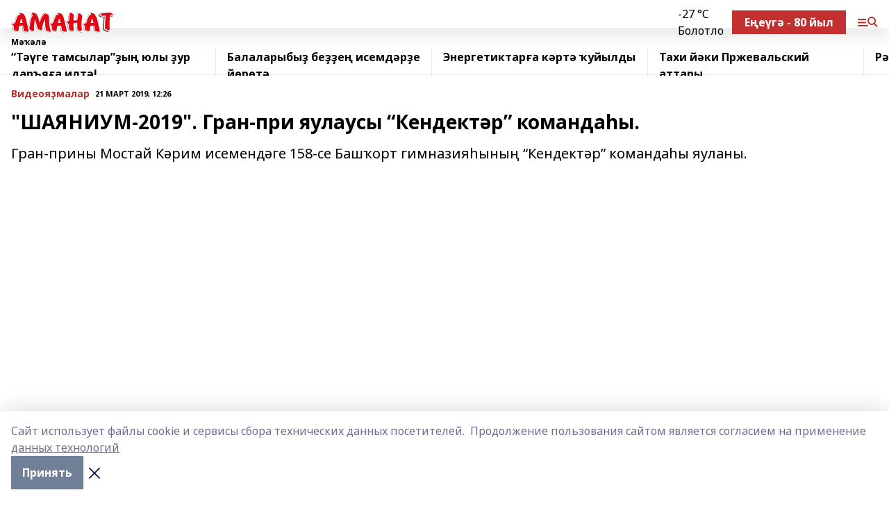

--- FILE ---
content_type: text/html; charset=utf-8
request_url: https://amanat.su/articles/bash-ortsa-videoya-malar/2019-03-21/shayanium-2019-gran-pri-yaulausy-kendekt-r-komanda-y-37602
body_size: 25717
content:
<!doctype html>
<html data-n-head-ssr lang="ru" data-n-head="%7B%22lang%22:%7B%22ssr%22:%22ru%22%7D%7D">
  <head >
    <title>&quot;ШАЯНИУМ-2019&quot;. Гран-при яулаусы “Кендектәр” командаһы.</title><meta data-n-head="ssr" data-hid="google" name="google" content="notranslate"><meta data-n-head="ssr" data-hid="charset" charset="utf-8"><meta data-n-head="ssr" data-hid="og:image" property="og:image" content="https://api.bashinform.ru/attachments/64dbf02d31abe38c47d6d9298503ade0abc6e57c/store/3d69780f32657e202f7d2a227f81ce614aa71aba45822dba83a76dc7460c/logo.svg"><meta data-n-head="ssr" name="viewport" content="width=1300"><meta data-n-head="ssr" data-hid="og:url" property="og:url" content="https://amanat.su/articles/bash-ortsa-videoya-malar/2019-03-21/shayanium-2019-gran-pri-yaulausy-kendekt-r-komanda-y-37602"><meta data-n-head="ssr" data-hid="og:type" property="og:type" content="article"><meta data-n-head="ssr" name="yandex-verification" content="339be113b8095e75"><meta data-n-head="ssr" name="zen-verification" content="QYHcO0X1uJS8QkG8vzcjd8QZCERYYw2espbIhwVd7g6UHiieLsIaHpwYiuR61drp"><meta data-n-head="ssr" name="google-site-verification" content="JauyNSayp9R15yVQ0TVSaVGcTFEAsqgbrhCajLtkWRQ"><meta data-n-head="ssr" data-hid="og:title" property="og:title" content="&quot;ШАЯНИУМ-2019&quot;. Гран-при яулаусы “Кендектәр” командаһы."><meta data-n-head="ssr" data-hid="og:description" property="og:description" content="Гран-прины Мостай Кәрим исемендәге 158-се Башҡорт гимназияһының “Кендектәр” командаһы яуланы."><meta data-n-head="ssr" data-hid="keywords" name="keywords" content="Аманат, Шаяниум-2019, Кендектәр, 158 гимназия, башкирский квн"><meta data-n-head="ssr" data-hid="description" name="description" content="Гран-прины Мостай Кәрим исемендәге 158-се Башҡорт гимназияһының “Кендектәр” командаһы яуланы."><link data-n-head="ssr" rel="icon" href="https://api.bashinform.ru/attachments/42c48db0553e586939ebf840bd3b4a622ee3db1c/store/3392dc02f49cb1d44597e5c8b8cc33987d18dd74c8146fae6b1ca8b7d1ad/Amanat-zhurnal-logotip-2021.svg"><link data-n-head="ssr" rel="canonical" href="https://amanat.su/articles/bash-ortsa-videoya-malar/2019-03-21/shayanium-2019-gran-pri-yaulausy-kendekt-r-komanda-y-37602"><link data-n-head="ssr" rel="preconnect" href="https://fonts.googleapis.com"><link data-n-head="ssr" rel="stylesheet" href="/fonts/noto-sans/index.css"><link data-n-head="ssr" rel="stylesheet" href="https://fonts.googleapis.com/css2?family=Noto+Serif:wght@400;700&amp;display=swap"><link data-n-head="ssr" rel="stylesheet" href="https://fonts.googleapis.com/css2?family=Inter:wght@400;600;700;900&amp;display=swap"><link data-n-head="ssr" rel="stylesheet" href="https://fonts.googleapis.com/css2?family=Montserrat:wght@400;700&amp;display=swap"><link data-n-head="ssr" rel="stylesheet" href="https://fonts.googleapis.com/css2?family=Pacifico&amp;display=swap"><style data-n-head="ssr">:root { --active-color: #b23030; }</style><script data-n-head="ssr" src="https://yastatic.net/pcode/adfox/loader.js" crossorigin="anonymous"></script><script data-n-head="ssr" src="https://vk.com/js/api/openapi.js" async></script><script data-n-head="ssr" src="https://widget.sparrow.ru/js/embed.js" async></script><script data-n-head="ssr" src="https://yandex.ru/ads/system/header-bidding.js" async></script><script data-n-head="ssr" src="https://ads.digitalcaramel.com/js/bashinform.ru.js" type="text/javascript"></script><script data-n-head="ssr">window.yaContextCb = window.yaContextCb || []</script><script data-n-head="ssr" src="https://yandex.ru/ads/system/context.js" async></script><script data-n-head="ssr" type="application/ld+json">{
            "@context": "https://schema.org",
            "@type": "NewsArticle",
            "mainEntityOfPage": {
              "@type": "WebPage",
              "@id": "https://amanat.su/articles/bash-ortsa-videoya-malar/2019-03-21/shayanium-2019-gran-pri-yaulausy-kendekt-r-komanda-y-37602"
            },
            "headline" : ""ШАЯНИУМ-2019". Гран-при яулаусы “Кендектәр” командаһы.",
            "image": [
              "https://api.bashinform.ru/attachments/64dbf02d31abe38c47d6d9298503ade0abc6e57c/store/3d69780f32657e202f7d2a227f81ce614aa71aba45822dba83a76dc7460c/logo.svg"
            ],
            "datePublished": "2019-03-21T12:26:28.000+05:00",
            "author": [],
            "publisher": {
              "@type": "Organization",
              "name": "Аманат",
              "logo": {
                "@type": "ImageObject",
                "url": "https://api.bashinform.ru/attachments/64dbf02d31abe38c47d6d9298503ade0abc6e57c/store/3d69780f32657e202f7d2a227f81ce614aa71aba45822dba83a76dc7460c/logo.svg"
              }
            },
            "description": "Гран-прины Мостай Кәрим исемендәге 158-се Башҡорт гимназияһының “Кендектәр” командаһы яуланы."
          }</script><link rel="preload" href="/_nuxt/2b8329c.js" as="script"><link rel="preload" href="/_nuxt/622ad3e.js" as="script"><link rel="preload" href="/_nuxt/8d87fb7.js" as="script"><link rel="preload" href="/_nuxt/26889cd.js" as="script"><link rel="preload" href="/_nuxt/11747bc.js" as="script"><link rel="preload" href="/_nuxt/f8c19a1.js" as="script"><link rel="preload" href="/_nuxt/d6d0d28.js" as="script"><link rel="preload" href="/_nuxt/d945a1d.js" as="script"><link rel="preload" href="/_nuxt/d0a6ea4.js" as="script"><link rel="preload" href="/_nuxt/778a013.js" as="script"><link rel="preload" href="/_nuxt/f8a5f10.js" as="script"><style data-vue-ssr-id="02097838:0 0211d3d2:0 7e56e4e3:0 78c231fa:0 2b202313:0 3ba5510c:0 7deb7420:0 7501b878:0 67a80222:0 01f9c408:0 f11faff8:0 01b9542b:0 74a8f3db:0 fd82e6f0:0 69552a97:0 2bc4b7f8:0 67baf181:0 09dee295:0 a473ccf0:0 36448f52:0 3eb3f9ae:0 0684d134:0 7eba589d:0 77d4baa4:0 44e53ad8:0 d15e8f64:0">.fade-enter,.fade-leave-to{opacity:0}.fade-enter-active,.fade-leave-active{transition:opacity .2s ease}.fade-up-enter-active,.fade-up-leave-active{transition:all .35s}.fade-up-enter,.fade-up-leave-to{opacity:0;transform:translateY(-20px)}.rubric-date{display:flex;align-items:flex-end;margin-bottom:1rem}.cm-rubric{font-weight:700;font-size:14px;margin-right:.5rem;color:var(--active-color)}.cm-date{font-size:11px;text-transform:uppercase;font-weight:700}.cm-story{font-weight:700;font-size:14px;margin-left:.5rem;margin-right:.5rem;color:var(--active-color)}.serif-text{font-family:Noto Serif,serif;line-height:1.65;font-size:17px}.bg-img{background-size:cover;background-position:50%;height:0;position:relative;background-color:#e2e2e2;padding-bottom:56%;>img{position:absolute;left:0;top:0;width:100%;height:100%;-o-object-fit:cover;object-fit:cover;-o-object-position:center;object-position:center}}.btn{--text-opacity:1;color:#fff;color:rgba(255,255,255,var(--text-opacity));text-align:center;padding-top:1.5rem;padding-bottom:1.5rem;font-weight:700;cursor:pointer;margin-top:2rem;border-radius:8px;font-size:20px;background:var(--active-color)}.checkbox{border-radius:.5rem;border-width:1px;margin-right:1.25rem;cursor:pointer;border-color:#e9e9eb;width:32px;height:32px}.checkbox.__active{background:var(--active-color) 50% no-repeat url([data-uri]);border-color:var(--active-color)}.h1{margin-top:1rem;margin-bottom:1.5rem;font-weight:700;line-height:1.07;font-size:32px}.all-matters{text-align:center;cursor:pointer;padding-top:1.5rem;padding-bottom:1.5rem;font-weight:700;margin-bottom:2rem;border-radius:8px;background:#f5f5f5;font-size:20px}.all-matters.__small{padding-top:.75rem;padding-bottom:.75rem;margin-top:1.5rem;font-size:14px;border-radius:4px}[data-desktop]{.rubric-date{margin-bottom:1.25rem}.h1{font-size:46px;margin-top:1.5rem;margin-bottom:1.5rem}section.cols{display:grid;margin-left:58px;grid-gap:16px;grid-template-columns:816px 42px 300px}section.list-cols{display:grid;grid-gap:40px;grid-template-columns:1fr 300px}.matter-grid{display:flex;flex-wrap:wrap;margin-right:-16px}.top-sticky{position:-webkit-sticky;position:sticky;top:48px}.top-sticky.local{top:56px}.top-sticky.ig{top:86px}.top-sticky-matter{position:-webkit-sticky;position:sticky;z-index:1;top:102px}.top-sticky-matter.local{top:110px}.top-sticky-matter.ig{top:140px}}.search-form{display:flex;border-bottom-width:1px;--border-opacity:1;border-color:#fff;border-color:rgba(255,255,255,var(--border-opacity));padding-bottom:.75rem;justify-content:space-between;align-items:center;--text-opacity:1;color:#fff;color:rgba(255,255,255,var(--text-opacity));.reset{cursor:pointer;opacity:.5;display:block}input{background-color:transparent;border-style:none;--text-opacity:1;color:#fff;color:rgba(255,255,255,var(--text-opacity));outline:2px solid transparent;outline-offset:2px;width:66.666667%;font-size:20px}input::-moz-placeholder{color:hsla(0,0%,100%,.18824)}input:-ms-input-placeholder{color:hsla(0,0%,100%,.18824)}input::placeholder{color:hsla(0,0%,100%,.18824)}}[data-desktop] .search-form{width:820px;button{border-radius:.25rem;font-weight:700;padding:.5rem 1.5rem;cursor:pointer;--text-opacity:1;color:#fff;color:rgba(255,255,255,var(--text-opacity));font-size:22px;background:var(--active-color)}input{font-size:28px}.reset{margin-right:2rem;margin-left:auto}}html.locked{overflow:hidden}html{body{letter-spacing:-.03em;font-family:Noto Sans,sans-serif;line-height:1.19;font-size:14px}ol,ul{margin-left:2rem;margin-bottom:1rem;li{margin-bottom:.5rem}}ol{list-style-type:decimal}ul{list-style-type:disc}a{cursor:pointer;color:inherit}iframe,img,object,video{max-width:100%}}.container{padding-left:16px;padding-right:16px}[data-desktop]{min-width:1250px;.container{margin-left:auto;margin-right:auto;padding-left:0;padding-right:0;width:1250px}}
/*! normalize.css v8.0.1 | MIT License | github.com/necolas/normalize.css */html{line-height:1.15;-webkit-text-size-adjust:100%}body{margin:0}main{display:block}h1{font-size:2em;margin:.67em 0}hr{box-sizing:content-box;height:0;overflow:visible}pre{font-family:monospace,monospace;font-size:1em}a{background-color:transparent}abbr[title]{border-bottom:none;text-decoration:underline;-webkit-text-decoration:underline dotted;text-decoration:underline dotted}b,strong{font-weight:bolder}code,kbd,samp{font-family:monospace,monospace;font-size:1em}small{font-size:80%}sub,sup{font-size:75%;line-height:0;position:relative;vertical-align:baseline}sub{bottom:-.25em}sup{top:-.5em}img{border-style:none}button,input,optgroup,select,textarea{font-family:inherit;font-size:100%;line-height:1.15;margin:0}button,input{overflow:visible}button,select{text-transform:none}[type=button],[type=reset],[type=submit],button{-webkit-appearance:button}[type=button]::-moz-focus-inner,[type=reset]::-moz-focus-inner,[type=submit]::-moz-focus-inner,button::-moz-focus-inner{border-style:none;padding:0}[type=button]:-moz-focusring,[type=reset]:-moz-focusring,[type=submit]:-moz-focusring,button:-moz-focusring{outline:1px dotted ButtonText}fieldset{padding:.35em .75em .625em}legend{box-sizing:border-box;color:inherit;display:table;max-width:100%;padding:0;white-space:normal}progress{vertical-align:baseline}textarea{overflow:auto}[type=checkbox],[type=radio]{box-sizing:border-box;padding:0}[type=number]::-webkit-inner-spin-button,[type=number]::-webkit-outer-spin-button{height:auto}[type=search]{-webkit-appearance:textfield;outline-offset:-2px}[type=search]::-webkit-search-decoration{-webkit-appearance:none}::-webkit-file-upload-button{-webkit-appearance:button;font:inherit}details{display:block}summary{display:list-item}[hidden],template{display:none}blockquote,dd,dl,figure,h1,h2,h3,h4,h5,h6,hr,p,pre{margin:0}button{background-color:transparent;background-image:none}button:focus{outline:1px dotted;outline:5px auto -webkit-focus-ring-color}fieldset,ol,ul{margin:0;padding:0}ol,ul{list-style:none}html{font-family:Noto Sans,sans-serif;line-height:1.5}*,:after,:before{box-sizing:border-box;border:0 solid #e2e8f0}hr{border-top-width:1px}img{border-style:solid}textarea{resize:vertical}input::-moz-placeholder,textarea::-moz-placeholder{color:#a0aec0}input:-ms-input-placeholder,textarea:-ms-input-placeholder{color:#a0aec0}input::placeholder,textarea::placeholder{color:#a0aec0}[role=button],button{cursor:pointer}table{border-collapse:collapse}h1,h2,h3,h4,h5,h6{font-size:inherit;font-weight:inherit}a{color:inherit;text-decoration:inherit}button,input,optgroup,select,textarea{padding:0;line-height:inherit;color:inherit}code,kbd,pre,samp{font-family:Menlo,Monaco,Consolas,"Liberation Mono","Courier New",monospace}audio,canvas,embed,iframe,img,object,svg,video{display:block;vertical-align:middle}img,video{max-width:100%;height:auto}.appearance-none{-webkit-appearance:none;-moz-appearance:none;appearance:none}.bg-transparent{background-color:transparent}.bg-black{--bg-opacity:1;background-color:#000;background-color:rgba(0,0,0,var(--bg-opacity))}.bg-white{--bg-opacity:1;background-color:#fff;background-color:rgba(255,255,255,var(--bg-opacity))}.bg-gray-200{--bg-opacity:1;background-color:#edf2f7;background-color:rgba(237,242,247,var(--bg-opacity))}.bg-center{background-position:50%}.bg-top{background-position:top}.bg-no-repeat{background-repeat:no-repeat}.bg-cover{background-size:cover}.bg-contain{background-size:contain}.border-collapse{border-collapse:collapse}.border-black{--border-opacity:1;border-color:#000;border-color:rgba(0,0,0,var(--border-opacity))}.border-blue-400{--border-opacity:1;border-color:#63b3ed;border-color:rgba(99,179,237,var(--border-opacity))}.rounded{border-radius:.25rem}.rounded-lg{border-radius:.5rem}.rounded-full{border-radius:9999px}.border-none{border-style:none}.border-2{border-width:2px}.border-4{border-width:4px}.border{border-width:1px}.border-t-0{border-top-width:0}.border-t{border-top-width:1px}.border-b{border-bottom-width:1px}.cursor-pointer{cursor:pointer}.block{display:block}.inline-block{display:inline-block}.flex{display:flex}.table{display:table}.grid{display:grid}.hidden{display:none}.flex-col{flex-direction:column}.flex-wrap{flex-wrap:wrap}.flex-no-wrap{flex-wrap:nowrap}.items-center{align-items:center}.justify-center{justify-content:center}.justify-between{justify-content:space-between}.flex-grow-0{flex-grow:0}.flex-shrink-0{flex-shrink:0}.order-first{order:-9999}.order-last{order:9999}.font-sans{font-family:Noto Sans,sans-serif}.font-serif{font-family:Noto Serif,serif}.font-medium{font-weight:500}.font-semibold{font-weight:600}.font-bold{font-weight:700}.h-3{height:.75rem}.h-6{height:1.5rem}.h-12{height:3rem}.h-auto{height:auto}.h-full{height:100%}.text-xs{font-size:11px}.text-sm{font-size:12px}.text-base{font-size:14px}.text-lg{font-size:16px}.text-xl{font-size:18px}.text-2xl{font-size:21px}.text-3xl{font-size:30px}.text-4xl{font-size:46px}.leading-6{line-height:1.5rem}.leading-none{line-height:1}.leading-tight{line-height:1.07}.leading-snug{line-height:1.125}.m-0{margin:0}.my-0{margin-top:0;margin-bottom:0}.mx-0{margin-left:0;margin-right:0}.mx-1{margin-left:.25rem;margin-right:.25rem}.mx-2{margin-left:.5rem;margin-right:.5rem}.my-4{margin-top:1rem;margin-bottom:1rem}.mx-4{margin-left:1rem;margin-right:1rem}.my-5{margin-top:1.25rem;margin-bottom:1.25rem}.mx-5{margin-left:1.25rem;margin-right:1.25rem}.my-6{margin-top:1.5rem;margin-bottom:1.5rem}.my-8{margin-top:2rem;margin-bottom:2rem}.mx-auto{margin-left:auto;margin-right:auto}.-mx-3{margin-left:-.75rem;margin-right:-.75rem}.-my-4{margin-top:-1rem;margin-bottom:-1rem}.mt-0{margin-top:0}.mr-0{margin-right:0}.mb-0{margin-bottom:0}.ml-0{margin-left:0}.mt-1{margin-top:.25rem}.mr-1{margin-right:.25rem}.mb-1{margin-bottom:.25rem}.ml-1{margin-left:.25rem}.mt-2{margin-top:.5rem}.mr-2{margin-right:.5rem}.mb-2{margin-bottom:.5rem}.ml-2{margin-left:.5rem}.mt-3{margin-top:.75rem}.mr-3{margin-right:.75rem}.mb-3{margin-bottom:.75rem}.mt-4{margin-top:1rem}.mr-4{margin-right:1rem}.mb-4{margin-bottom:1rem}.ml-4{margin-left:1rem}.mt-5{margin-top:1.25rem}.mr-5{margin-right:1.25rem}.mb-5{margin-bottom:1.25rem}.mt-6{margin-top:1.5rem}.mr-6{margin-right:1.5rem}.mb-6{margin-bottom:1.5rem}.mt-8{margin-top:2rem}.mr-8{margin-right:2rem}.mb-8{margin-bottom:2rem}.ml-8{margin-left:2rem}.mt-10{margin-top:2.5rem}.ml-10{margin-left:2.5rem}.mt-12{margin-top:3rem}.mb-12{margin-bottom:3rem}.mt-16{margin-top:4rem}.mb-16{margin-bottom:4rem}.mr-20{margin-right:5rem}.mr-auto{margin-right:auto}.ml-auto{margin-left:auto}.mt-px{margin-top:1px}.-mt-2{margin-top:-.5rem}.max-w-none{max-width:none}.max-w-full{max-width:100%}.object-contain{-o-object-fit:contain;object-fit:contain}.object-cover{-o-object-fit:cover;object-fit:cover}.object-center{-o-object-position:center;object-position:center}.opacity-0{opacity:0}.opacity-50{opacity:.5}.outline-none{outline:2px solid transparent;outline-offset:2px}.overflow-auto{overflow:auto}.overflow-hidden{overflow:hidden}.overflow-visible{overflow:visible}.p-0{padding:0}.p-2{padding:.5rem}.p-3{padding:.75rem}.p-4{padding:1rem}.p-8{padding:2rem}.px-0{padding-left:0;padding-right:0}.py-1{padding-top:.25rem;padding-bottom:.25rem}.px-1{padding-left:.25rem;padding-right:.25rem}.py-2{padding-top:.5rem;padding-bottom:.5rem}.px-2{padding-left:.5rem;padding-right:.5rem}.py-3{padding-top:.75rem;padding-bottom:.75rem}.px-3{padding-left:.75rem;padding-right:.75rem}.py-4{padding-top:1rem;padding-bottom:1rem}.px-4{padding-left:1rem;padding-right:1rem}.px-5{padding-left:1.25rem;padding-right:1.25rem}.px-6{padding-left:1.5rem;padding-right:1.5rem}.py-8{padding-top:2rem;padding-bottom:2rem}.py-10{padding-top:2.5rem;padding-bottom:2.5rem}.pt-0{padding-top:0}.pr-0{padding-right:0}.pb-0{padding-bottom:0}.pt-1{padding-top:.25rem}.pt-2{padding-top:.5rem}.pb-2{padding-bottom:.5rem}.pl-2{padding-left:.5rem}.pt-3{padding-top:.75rem}.pb-3{padding-bottom:.75rem}.pt-4{padding-top:1rem}.pr-4{padding-right:1rem}.pb-4{padding-bottom:1rem}.pl-4{padding-left:1rem}.pt-5{padding-top:1.25rem}.pr-5{padding-right:1.25rem}.pb-5{padding-bottom:1.25rem}.pl-5{padding-left:1.25rem}.pt-6{padding-top:1.5rem}.pb-6{padding-bottom:1.5rem}.pl-6{padding-left:1.5rem}.pt-8{padding-top:2rem}.pb-8{padding-bottom:2rem}.pr-10{padding-right:2.5rem}.pb-12{padding-bottom:3rem}.pl-12{padding-left:3rem}.pb-16{padding-bottom:4rem}.pointer-events-none{pointer-events:none}.fixed{position:fixed}.absolute{position:absolute}.relative{position:relative}.sticky{position:-webkit-sticky;position:sticky}.top-0{top:0}.right-0{right:0}.bottom-0{bottom:0}.left-0{left:0}.left-auto{left:auto}.shadow{box-shadow:0 1px 3px 0 rgba(0,0,0,.1),0 1px 2px 0 rgba(0,0,0,.06)}.shadow-none{box-shadow:none}.text-center{text-align:center}.text-right{text-align:right}.text-transparent{color:transparent}.text-black{--text-opacity:1;color:#000;color:rgba(0,0,0,var(--text-opacity))}.text-white{--text-opacity:1;color:#fff;color:rgba(255,255,255,var(--text-opacity))}.text-gray-600{--text-opacity:1;color:#718096;color:rgba(113,128,150,var(--text-opacity))}.text-gray-700{--text-opacity:1;color:#4a5568;color:rgba(74,85,104,var(--text-opacity))}.uppercase{text-transform:uppercase}.underline{text-decoration:underline}.tracking-tight{letter-spacing:-.05em}.select-none{-webkit-user-select:none;-moz-user-select:none;-ms-user-select:none;user-select:none}.select-all{-webkit-user-select:all;-moz-user-select:all;-ms-user-select:all;user-select:all}.visible{visibility:visible}.invisible{visibility:hidden}.whitespace-no-wrap{white-space:nowrap}.w-3{width:.75rem}.w-auto{width:auto}.w-1\/3{width:33.333333%}.w-full{width:100%}.z-20{z-index:20}.z-50{z-index:50}.gap-1{grid-gap:.25rem;gap:.25rem}.gap-2{grid-gap:.5rem;gap:.5rem}.gap-3{grid-gap:.75rem;gap:.75rem}.gap-4{grid-gap:1rem;gap:1rem}.gap-5{grid-gap:1.25rem;gap:1.25rem}.gap-6{grid-gap:1.5rem;gap:1.5rem}.gap-8{grid-gap:2rem;gap:2rem}.gap-10{grid-gap:2.5rem;gap:2.5rem}.grid-cols-1{grid-template-columns:repeat(1,minmax(0,1fr))}.grid-cols-2{grid-template-columns:repeat(2,minmax(0,1fr))}.grid-cols-3{grid-template-columns:repeat(3,minmax(0,1fr))}.grid-cols-4{grid-template-columns:repeat(4,minmax(0,1fr))}.grid-cols-5{grid-template-columns:repeat(5,minmax(0,1fr))}.transform{--transform-translate-x:0;--transform-translate-y:0;--transform-rotate:0;--transform-skew-x:0;--transform-skew-y:0;--transform-scale-x:1;--transform-scale-y:1;transform:translateX(var(--transform-translate-x)) translateY(var(--transform-translate-y)) rotate(var(--transform-rotate)) skewX(var(--transform-skew-x)) skewY(var(--transform-skew-y)) scaleX(var(--transform-scale-x)) scaleY(var(--transform-scale-y))}.transition-all{transition-property:all}.transition{transition-property:background-color,border-color,color,fill,stroke,opacity,box-shadow,transform}@-webkit-keyframes spin{to{transform:rotate(1turn)}}@keyframes spin{to{transform:rotate(1turn)}}@-webkit-keyframes ping{75%,to{transform:scale(2);opacity:0}}@keyframes ping{75%,to{transform:scale(2);opacity:0}}@-webkit-keyframes pulse{50%{opacity:.5}}@keyframes pulse{50%{opacity:.5}}@-webkit-keyframes bounce{0%,to{transform:translateY(-25%);-webkit-animation-timing-function:cubic-bezier(.8,0,1,1);animation-timing-function:cubic-bezier(.8,0,1,1)}50%{transform:none;-webkit-animation-timing-function:cubic-bezier(0,0,.2,1);animation-timing-function:cubic-bezier(0,0,.2,1)}}@keyframes bounce{0%,to{transform:translateY(-25%);-webkit-animation-timing-function:cubic-bezier(.8,0,1,1);animation-timing-function:cubic-bezier(.8,0,1,1)}50%{transform:none;-webkit-animation-timing-function:cubic-bezier(0,0,.2,1);animation-timing-function:cubic-bezier(0,0,.2,1)}}
.nuxt-progress{position:fixed;top:0;left:0;right:0;height:2px;width:0;opacity:1;transition:width .1s,opacity .4s;background-color:var(--active-color);z-index:999999}.nuxt-progress.nuxt-progress-notransition{transition:none}.nuxt-progress-failed{background-color:red}
.page_1iNBq{position:relative;min-height:65vh}[data-desktop]{.topBanner_Im5IM{margin-left:auto;margin-right:auto;width:1256px}}
.bnr_2VvRX{margin-left:auto;margin-right:auto;width:300px}.bnr_2VvRX:not(:empty){margin-bottom:1rem}.bnrContainer_1ho9N.mb-0 .bnr_2VvRX{margin-bottom:0}[data-desktop]{.bnr_2VvRX{width:auto;margin-left:0;margin-right:0}}
.topline-container[data-v-7682f57c]{position:-webkit-sticky;position:sticky;top:0;z-index:10}.bottom-menu[data-v-7682f57c]{--bg-opacity:1;background-color:#fff;background-color:rgba(255,255,255,var(--bg-opacity));height:45px;box-shadow:0 15px 20px rgba(0,0,0,.08)}.bottom-menu.__dark[data-v-7682f57c]{--bg-opacity:1;background-color:#000;background-color:rgba(0,0,0,var(--bg-opacity));.bottom-menu-link{--text-opacity:1;color:#fff;color:rgba(255,255,255,var(--text-opacity))}.bottom-menu-link:hover{color:var(--active-color)}}.bottom-menu-links[data-v-7682f57c]{display:flex;overflow:auto;grid-gap:1rem;gap:1rem;padding-top:1rem;padding-bottom:1rem;scrollbar-width:none}.bottom-menu-links[data-v-7682f57c]::-webkit-scrollbar{display:none}.bottom-menu-link[data-v-7682f57c]{white-space:nowrap;font-weight:700}.bottom-menu-link[data-v-7682f57c]:hover{color:var(--active-color)}
.topline_KUXuM{--bg-opacity:1;background-color:#fff;background-color:rgba(255,255,255,var(--bg-opacity));padding-top:.5rem;padding-bottom:.5rem;position:relative;box-shadow:0 15px 20px rgba(0,0,0,.08);height:40px;z-index:1}.topline_KUXuM.__dark_3HDH5{--bg-opacity:1;background-color:#000;background-color:rgba(0,0,0,var(--bg-opacity))}[data-desktop]{.topline_KUXuM{height:50px}}
.container_3LUUG{display:flex;align-items:center;justify-content:space-between}.container_3LUUG.__dark_AMgBk{.logo_1geVj{--text-opacity:1;color:#fff;color:rgba(255,255,255,var(--text-opacity))}.menu-trigger_2_P72{--bg-opacity:1;background-color:#fff;background-color:rgba(255,255,255,var(--bg-opacity))}.lang_107ai,.topline-item_1BCyx{--text-opacity:1;color:#fff;color:rgba(255,255,255,var(--text-opacity))}.lang_107ai{background-image:url([data-uri])}}.lang_107ai{margin-left:auto;margin-right:1.25rem;padding-right:1rem;padding-left:.5rem;cursor:pointer;display:flex;align-items:center;font-weight:700;-webkit-appearance:none;-moz-appearance:none;appearance:none;outline:2px solid transparent;outline-offset:2px;text-transform:uppercase;background:no-repeat url([data-uri]) calc(100% - 3px) 50%}.logo-img_9ttWw{max-height:30px}.logo-text_Gwlnp{white-space:nowrap;font-family:Pacifico,serif;font-size:24px;line-height:.9;color:var(--active-color)}.menu-trigger_2_P72{cursor:pointer;width:30px;height:24px;background:var(--active-color);-webkit-mask:no-repeat url(/_nuxt/img/menu.cffb7c4.svg) center;mask:no-repeat url(/_nuxt/img/menu.cffb7c4.svg) center}.menu-trigger_2_P72.__cross_3NUSb{-webkit-mask-image:url([data-uri]);mask-image:url([data-uri])}.topline-item_1BCyx{font-weight:700;line-height:1;margin-right:16px}.topline-item_1BCyx,.topline-item_1BCyx.blue_1SDgs,.topline-item_1BCyx.red_1EmKm{--text-opacity:1;color:#fff;color:rgba(255,255,255,var(--text-opacity))}.topline-item_1BCyx.blue_1SDgs,.topline-item_1BCyx.red_1EmKm{padding:9px 18px;background:#8bb1d4}.topline-item_1BCyx.red_1EmKm{background:#c23030}.topline-item_1BCyx.default_3xuLv{font-size:12px;color:var(--active-color);max-width:100px}[data-desktop]{.logo-img_9ttWw{max-height:40px}.logo-text_Gwlnp{position:relative;top:-3px;font-size:36px}.slogan-desktop_2LraR{font-size:11px;margin-left:2.5rem;font-weight:700;text-transform:uppercase;color:#5e6a70}.lang_107ai{margin-left:0}}
.weather[data-v-f75b9a02]{display:flex;align-items:center;.icon{border-radius:9999px;margin-right:.5rem;background:var(--active-color) no-repeat 50%/11px;width:18px;height:18px}.clear{background-image:url(/_nuxt/img/clear.504a39c.svg)}.clouds{background-image:url(/_nuxt/img/clouds.35bb1b1.svg)}.few_clouds{background-image:url(/_nuxt/img/few_clouds.849e8ce.svg)}.rain{background-image:url(/_nuxt/img/rain.fa221cc.svg)}.snow{background-image:url(/_nuxt/img/snow.3971728.svg)}.thunderstorm_w_rain{background-image:url(/_nuxt/img/thunderstorm_w_rain.f4f5bf2.svg)}.thunderstorm{background-image:url(/_nuxt/img/thunderstorm.bbf00c1.svg)}.text{font-size:12px;font-weight:700;line-height:1;color:rgba(0,0,0,.9)}}.__dark.weather .text[data-v-f75b9a02]{--text-opacity:1;color:#fff;color:rgba(255,255,255,var(--text-opacity))}
.block_35WEi{position:-webkit-sticky;position:sticky;left:0;width:100%;padding-top:.75rem;padding-bottom:.75rem;--bg-opacity:1;background-color:#fff;background-color:rgba(255,255,255,var(--bg-opacity));--text-opacity:1;color:#000;color:rgba(0,0,0,var(--text-opacity));height:68px;z-index:8;border-bottom:1px solid rgba(0,0,0,.08235)}.block_35WEi.invisible_3bwn4{visibility:hidden}.block_35WEi.local_2u9p8,.block_35WEi.local_ext_2mSQw{top:40px}.block_35WEi.local_2u9p8.has_bottom_items_u0rcZ,.block_35WEi.local_ext_2mSQw.has_bottom_items_u0rcZ{top:85px}.block_35WEi.ig_3ld7e{top:50px}.block_35WEi.ig_3ld7e.has_bottom_items_u0rcZ{top:95px}.block_35WEi.bi_3BhQ1,.block_35WEi.bi_ext_1Yp6j{top:49px}.block_35WEi.bi_3BhQ1.has_bottom_items_u0rcZ,.block_35WEi.bi_ext_1Yp6j.has_bottom_items_u0rcZ{top:94px}.block_35WEi.red_wPGsU{background:#fdf3f3;.blockTitle_1BF2P{color:#d65a47}}.block_35WEi.blue_2AJX7{background:#e6ecf2;.blockTitle_1BF2P{color:#8bb1d4}}.block_35WEi{.loading_1RKbb{height:1.5rem;margin:0 auto}}.blockTitle_1BF2P{font-weight:700;font-size:12px;margin-bottom:.25rem;display:inline-block;overflow:hidden;max-height:1.2em;display:-webkit-box;-webkit-line-clamp:1;-webkit-box-orient:vertical;text-overflow:ellipsis}.items_2XU71{display:flex;overflow:auto;margin-left:-16px;margin-right:-16px;padding-left:16px;padding-right:16px}.items_2XU71::-webkit-scrollbar{display:none}.item_KFfAv{flex-shrink:0;flex-grow:0;padding-right:1rem;margin-right:1rem;font-weight:700;overflow:hidden;width:295px;max-height:2.4em;border-right:1px solid rgba(0,0,0,.08235);display:-webkit-box;-webkit-line-clamp:2;-webkit-box-orient:vertical;text-overflow:ellipsis}.item_KFfAv:hover{opacity:.75}[data-desktop]{.block_35WEi{height:54px}.block_35WEi.local_2u9p8,.block_35WEi.local_ext_2mSQw{top:50px}.block_35WEi.local_2u9p8.has_bottom_items_u0rcZ,.block_35WEi.local_ext_2mSQw.has_bottom_items_u0rcZ{top:95px}.block_35WEi.ig_3ld7e{top:80px}.block_35WEi.ig_3ld7e.has_bottom_items_u0rcZ{top:125px}.block_35WEi.bi_3BhQ1,.block_35WEi.bi_ext_1Yp6j{top:42px}.block_35WEi.bi_3BhQ1.has_bottom_items_u0rcZ,.block_35WEi.bi_ext_1Yp6j.has_bottom_items_u0rcZ{top:87px}.block_35WEi.image_3yONs{.prev_1cQoq{background-image:url([data-uri])}.next_827zB{background-image:url([data-uri])}}.wrapper_TrcU4{display:grid;grid-template-columns:240px calc(100% - 320px)}.next_827zB,.prev_1cQoq{position:absolute;cursor:pointer;width:24px;height:24px;top:4px;left:210px;background:url([data-uri])}.next_827zB{left:auto;right:15px;background:url([data-uri])}.blockTitle_1BF2P{font-size:18px;padding-right:2.5rem;margin-right:0;max-height:2.4em;-webkit-line-clamp:2}.items_2XU71{margin-left:0;padding-left:0;-ms-scroll-snap-type:x mandatory;scroll-snap-type:x mandatory;scroll-behavior:smooth;scrollbar-width:none}.item_KFfAv,.items_2XU71{margin-right:0;padding-right:0}.item_KFfAv{padding-left:1.25rem;scroll-snap-align:start;width:310px;border-left:1px solid rgba(0,0,0,.08235);border-right:none}}
@-webkit-keyframes rotate-data-v-8cdd8c10{0%{transform:rotate(0)}to{transform:rotate(1turn)}}@keyframes rotate-data-v-8cdd8c10{0%{transform:rotate(0)}to{transform:rotate(1turn)}}.component[data-v-8cdd8c10]{height:3rem;margin-top:1.5rem;margin-bottom:1.5rem;display:flex;justify-content:center;align-items:center;span{height:100%;width:4rem;background:no-repeat url(/_nuxt/img/loading.dd38236.svg) 50%/contain;-webkit-animation:rotate-data-v-8cdd8c10 .8s infinite;animation:rotate-data-v-8cdd8c10 .8s infinite}}
.promo_ZrQsB{text-align:center;display:block;--text-opacity:1;color:#fff;color:rgba(255,255,255,var(--text-opacity));font-weight:500;font-size:16px;line-height:1;position:relative;z-index:1;background:#d65a47;padding:6px 20px}[data-desktop]{.promo_ZrQsB{margin-left:auto;margin-right:auto;font-size:18px;padding:12px 40px}}
.feedTriggerMobile_1uP3h{text-align:center;width:100%;left:0;bottom:0;padding:1rem;color:#000;color:rgba(0,0,0,var(--text-opacity));background:#e7e7e7;filter:drop-shadow(0 -10px 30px rgba(0,0,0,.4))}.feedTriggerMobile_1uP3h,[data-desktop] .feedTriggerDesktop_eR1zC{position:fixed;font-weight:700;--text-opacity:1;z-index:8}[data-desktop] .feedTriggerDesktop_eR1zC{color:#fff;color:rgba(255,255,255,var(--text-opacity));cursor:pointer;padding:1rem 1rem 1rem 1.5rem;display:flex;align-items:center;justify-content:space-between;width:auto;font-size:28px;right:20px;bottom:20px;line-height:.85;background:var(--active-color);.new_36fkO{--bg-opacity:1;background-color:#fff;background-color:rgba(255,255,255,var(--bg-opacity));font-size:18px;padding:.25rem .5rem;margin-left:1rem;color:var(--active-color)}}
.noindex_1PbKm{display:block}.rubricDate_XPC5P{display:flex;margin-bottom:1rem;align-items:center;flex-wrap:wrap;grid-row-gap:.5rem;row-gap:.5rem}[data-desktop]{.rubricDate_XPC5P{margin-left:58px}.noindex_1PbKm,.pollContainer_25rgc{margin-left:40px}.noindex_1PbKm{width:700px}}
.h1_fQcc_{margin-top:0;margin-bottom:1rem;font-size:28px}.bigLead_37UJd{margin-bottom:1.25rem;font-size:20px}[data-desktop]{.h1_fQcc_{margin-bottom:1.25rem;margin-top:0;font-size:40px}.bigLead_37UJd{font-size:21px;margin-bottom:2rem}.smallLead_3mYo6{font-size:21px;font-weight:500}.leadImg_n0Xok{display:grid;grid-gap:2rem;gap:2rem;margin-bottom:2rem;grid-template-columns:repeat(2,minmax(0,1fr));margin-left:40px;width:700px}}
.partner[data-v-73e20f19]{margin-top:1rem;margin-bottom:1rem;color:rgba(0,0,0,.31373)}
.block_1h4f8{margin-bottom:1.5rem}[data-desktop] .block_1h4f8{margin-bottom:2rem}
[data-desktop] .widget_3r_DV{width:700px;margin-left:40px}
.paragraph[data-v-7a4bd814]{a{color:var(--active-color)}p{margin-bottom:1.5rem}ol,ul{margin-left:2rem;margin-bottom:1rem;li{margin-bottom:.5rem}}ol{list-style-type:decimal}ul{list-style-type:disc}.question{font-weight:700;font-size:21px;line-height:1.43}.answer:before,.question:before{content:"— "}h2,h3,h4{font-weight:700;margin-bottom:1.5rem;line-height:1.07;font-family:Noto Sans,sans-serif}h2{font-size:30px}h3{font-size:21px}h4{font-size:18px}blockquote{padding-top:1rem;padding-bottom:1rem;margin-bottom:1rem;font-weight:700;font-family:Noto Sans,sans-serif;border-top:6px solid var(--active-color);border-bottom:6px solid var(--active-color);font-size:19px;line-height:1.15}.table-wrapper{overflow:auto}table{border-collapse:collapse;margin-top:1rem;margin-bottom:1rem;min-width:100%;td{padding:.75rem .5rem;border-width:1px}p{margin:0}}}
.tags_IxJz4{display:flex;flex-wrap:wrap;margin-top:2rem;margin-bottom:2rem;border-top-width:1px;border-bottom-width:1px;border-color:#dbddde;a,span{margin-top:1.5rem;margin-bottom:1.5rem;margin-right:1rem}a:hover{color:var(--active-color)}}[data-desktop]{.tags_IxJz4{a,span{margin-top:1rem;margin-bottom:1rem}}.tags_IxJz4:not(.__ml-0){margin-left:40px;width:700px}}
.readus_3o8ag{margin-bottom:1.5rem;font-weight:700;font-size:16px}.subscribeButton_2yILe{font-weight:700;--text-opacity:1;color:#fff;color:rgba(255,255,255,var(--text-opacity));text-align:center;letter-spacing:-.05em;background:var(--active-color);padding:0 8px 3px;border-radius:11px;font-size:15px;width:140px}.rTitle_ae5sX{margin-bottom:1rem;font-family:Noto Sans,sans-serif;font-weight:700;color:#202022;font-size:20px;font-style:normal;line-height:normal}.items_1vOtx{display:flex;flex-wrap:wrap;grid-gap:.75rem;gap:.75rem;max-width:360px}.items_1vOtx.regional_OHiaP{.socialIcon_1xwkP{width:calc(33% - 10px)}.socialIcon_1xwkP:first-child,.socialIcon_1xwkP:nth-child(2){width:calc(50% - 10px)}}.socialIcon_1xwkP{margin-bottom:.5rem;background-size:contain;background-repeat:no-repeat;flex-shrink:0;width:calc(50% - 10px);background-position:0;height:30px}.vkIcon_1J2rG{background-image:url(/_nuxt/img/vk.07bf3d5.svg)}.vkShortIcon_1XRTC{background-image:url(/_nuxt/img/vk-short.1e19426.svg)}.tgIcon_3Y6iI{background-image:url(/_nuxt/img/tg.bfb93b5.svg)}.zenIcon_1Vpt0{background-image:url(/_nuxt/img/zen.1c41c49.svg)}.okIcon_3Q4dv{background-image:url(/_nuxt/img/ok.de8d66c.svg)}.okShortIcon_12fSg{background-image:url(/_nuxt/img/ok-short.e0e3723.svg)}.maxIcon_3MreL{background-image:url(/_nuxt/img/max.da7c1ef.png)}[data-desktop]{.readus_3o8ag{margin-left:2.5rem}.items_1vOtx{flex-wrap:nowrap;max-width:none;align-items:center}.subscribeButton_2yILe{text-align:center;font-weight:700;width:auto;padding:4px 7px 7px;font-size:25px}.socialIcon_1xwkP{height:45px}.vkIcon_1J2rG{width:197px!important}.vkShortIcon_1XRTC{width:90px!important}.tgIcon_3Y6iI{width:160px!important}.zenIcon_1Vpt0{width:110px!important}.okIcon_3Q4dv{width:256px!important}.okShortIcon_12fSg{width:90px!important}.maxIcon_3MreL{width:110px!important}}
.socials_3qx1G{margin-bottom:1.5rem}.socials_3qx1G.__black a{--border-opacity:1;border-color:#000;border-color:rgba(0,0,0,var(--border-opacity))}.socials_3qx1G.__border-white_1pZ66 .items_JTU4t a{--border-opacity:1;border-color:#fff;border-color:rgba(255,255,255,var(--border-opacity))}.socials_3qx1G{a{display:block;background-position:50%;background-repeat:no-repeat;cursor:pointer;width:20%;border:.5px solid #e2e2e2;border-right-width:0;height:42px}a:last-child{border-right-width:1px}}.items_JTU4t{display:flex}.vk_3jS8H{background-image:url(/_nuxt/img/vk.a3fc87d.svg)}.ok_3Znis{background-image:url(/_nuxt/img/ok.480e53f.svg)}.wa_32a2a{background-image:url(/_nuxt/img/wa.f2f254d.svg)}.tg_1vndD{background-image:url([data-uri])}.print_3gkIT{background-image:url(/_nuxt/img/print.f5ef7f3.svg)}.max_sqBYC{background-image:url([data-uri])}[data-desktop]{.socials_3qx1G{margin-bottom:0;width:42px}.socials_3qx1G.__sticky{position:-webkit-sticky;position:sticky;top:102px}.socials_3qx1G.__sticky.local_3XMUZ{top:110px}.socials_3qx1G.__sticky.ig_zkzMn{top:140px}.socials_3qx1G{a{width:auto;border-width:1px;border-bottom-width:0}a:last-child{border-bottom-width:1px}}.items_JTU4t{display:block}}.socials_3qx1G.__dark_1QzU6{a{border-color:#373737}.vk_3jS8H{background-image:url(/_nuxt/img/vk-white.dc41d20.svg)}.ok_3Znis{background-image:url(/_nuxt/img/ok-white.c2036d3.svg)}.wa_32a2a{background-image:url(/_nuxt/img/wa-white.e567518.svg)}.tg_1vndD{background-image:url([data-uri])}.print_3gkIT{background-image:url(/_nuxt/img/print-white.f6fd3d9.svg)}.max_sqBYC{background-image:url([data-uri])}}
.blockTitle_2XRiy{margin-bottom:.75rem;font-weight:700;font-size:28px}.itemsContainer_3JjHp{overflow:auto;margin-right:-1rem}.items_Kf7PA{width:770px;display:flex;overflow:auto}.teaserItem_ZVyTH{padding:.75rem;background:#f2f2f4;width:240px;margin-right:16px;.img_3lUmb{margin-bottom:.5rem}.title_3KNuK{line-height:1.07;font-size:18px;font-weight:700}}.teaserItem_ZVyTH:hover .title_3KNuK{color:var(--active-color)}[data-desktop]{.blockTitle_2XRiy{font-size:30px}.itemsContainer_3JjHp{margin-right:0;overflow:visible}.items_Kf7PA{display:grid;grid-template-columns:repeat(3,minmax(0,1fr));grid-gap:1.5rem;gap:1.5rem;width:auto;overflow:visible}.teaserItem_ZVyTH{width:auto;margin-right:0;background-color:transparent;padding:0;.img_3lUmb{background:#8894a2 url(/_nuxt/img/pattern-mix.5c9ce73.svg) 100% 100% no-repeat;padding-right:40px}.title_3KNuK{font-size:21px}}}
.blurImgContainer_3_532{position:relative;overflow:hidden;--bg-opacity:1;background-color:#edf2f7;background-color:rgba(237,242,247,var(--bg-opacity));background-position:50%;background-repeat:no-repeat;display:flex;align-items:center;justify-content:center;aspect-ratio:16/9;background-image:url(/img/loading.svg)}.blurImgBlur_2fI8T{background-position:50%;background-size:cover;filter:blur(10px)}.blurImgBlur_2fI8T,.blurImgImg_ZaMSE{position:absolute;left:0;top:0;width:100%;height:100%}.blurImgImg_ZaMSE{-o-object-fit:contain;object-fit:contain;-o-object-position:center;object-position:center}.play_hPlPQ{background-size:contain;background-position:50%;background-repeat:no-repeat;position:relative;z-index:1;width:18%;min-width:30px;max-width:80px;aspect-ratio:1/1;background-image:url([data-uri])}[data-desktop]{.play_hPlPQ{min-width:35px}}
.footer_2pohu{padding:2rem .75rem;margin-top:2rem;position:relative;background:#282828;color:#eceff1}[data-desktop]{.footer_2pohu{padding:2.5rem 0}}
.footerContainer_YJ8Ze{display:grid;grid-template-columns:repeat(1,minmax(0,1fr));grid-gap:20px;font-family:Inter,sans-serif;font-size:13px;line-height:1.38;a{--text-opacity:1;color:#fff;color:rgba(255,255,255,var(--text-opacity));opacity:.75}a:hover{opacity:.5}}.contacts_3N-fT{display:grid;grid-template-columns:repeat(1,minmax(0,1fr));grid-gap:.75rem;gap:.75rem}[data-desktop]{.footerContainer_YJ8Ze{grid-gap:2.5rem;gap:2.5rem;grid-template-columns:1fr 1fr 1fr 220px;padding-bottom:20px!important}.footerContainer_YJ8Ze.__2_3FM1O{grid-template-columns:1fr 220px}.footerContainer_YJ8Ze.__3_2yCD-{grid-template-columns:1fr 1fr 220px}.footerContainer_YJ8Ze.__4_33040{grid-template-columns:1fr 1fr 1fr 220px}}</style>
  </head>
  <body class="desktop " data-desktop="1" data-n-head="%7B%22class%22:%7B%22ssr%22:%22desktop%20%22%7D,%22data-desktop%22:%7B%22ssr%22:%221%22%7D%7D">
    <div data-server-rendered="true" id="__nuxt"><!----><div id="__layout"><div><!----> <div class="bg-white"><div class="bnrContainer_1ho9N mb-0 topBanner_Im5IM"><div title="banner_1" class="adfox-bnr bnr_2VvRX"></div></div> <!----> <div class="mb-0 bnrContainer_1ho9N"><div title="fullscreen" class="html-bnr bnr_2VvRX"></div></div> <!----></div> <div class="topline-container" data-v-7682f57c><div data-v-7682f57c><div class="topline_KUXuM"><div class="container container_3LUUG"><a href="/" class="nuxt-link-active"><img src="https://api.bashinform.ru/attachments/64dbf02d31abe38c47d6d9298503ade0abc6e57c/store/3d69780f32657e202f7d2a227f81ce614aa71aba45822dba83a76dc7460c/logo.svg" class="logo-img_9ttWw"></a> <!----> <div class="weather ml-auto mr-3" data-v-f75b9a02><div class="icon clouds" data-v-f75b9a02></div> <div class="text" data-v-f75b9a02>-27 °С <br data-v-f75b9a02>Болотло</div></div> <a href="/rubric/pobeda-80" target="_blank" class="topline-item_1BCyx red_1EmKm">Еңеүгә - 80 йыл</a> <!----> <div class="menu-trigger_2_P72"></div></div></div></div> <!----></div> <div><div class="block_35WEi undefined local_ext_2mSQw"><div class="component loading_1RKbb" data-v-8cdd8c10><span data-v-8cdd8c10></span></div></div> <!----> <div class="page_1iNBq"><div><!----> <div class="feedTriggerDesktop_eR1zC"><span>Бөтә яңылыҡтар</span> <!----></div></div> <div class="container mt-4"><div><div class="rubricDate_XPC5P"><a href="/articles/bash-ortsa-videoya-malar" class="cm-rubric nuxt-link-active">Bидеояҙмалар</a> <div class="cm-date mr-2">21 Март 2019, 12:26</div> <!----> <!----></div> <section class="cols"><div><div class="mb-4"><!----> <h1 class="h1 h1_fQcc_">&quot;ШАЯНИУМ-2019&quot;. Гран-при яулаусы “Кендектәр” командаһы.</h1> <h2 class="bigLead_37UJd">Гран-прины Мостай Кәрим исемендәге 158-се Башҡорт гимназияһының “Кендектәр” командаһы яуланы.</h2> <div data-v-73e20f19><!----> <!----></div> <!----> <!----></div> <!----> <div><div class="block_1h4f8"><div class="widget_3r_DV"></div></div><div class="block_1h4f8"><div class="paragraph serif-text" style="margin-left:40px;width:700px;" data-v-7a4bd814><br></iframe></div></div></div> <!----> <!----> <!----> <!----> <!----> <!----> <!----> <div class="tags_IxJz4"><span>Теги:</span> <a href="/tags/amanat">аманат</a><a href="/tags/shayanium-2019">шаяниум-2019</a><a href="/tags/kendekt-r">кендектәр</a><a href="/tags/158-gimnaziya">158 гимназия</a><a href="/tags/bashkirskiy-kvn">башкирский квн</a></div> <div class="readus_3o8ag"><div class="rTitle_ae5sX">Читайте нас</div> <div class="items_1vOtx regional_OHiaP"><!----> <!----> <a href="https://vk.com/amanatrb" target="_blank" title="Открыть в новом окне." class="socialIcon_1xwkP vkShortIcon_1XRTC"></a> <a href="https://zen.yandex.ru/id/5d0b51aa278e6f00af9691ad" target="_blank" title="Открыть в новом окне." class="socialIcon_1xwkP zenIcon_1Vpt0"></a> <a href="https://ok.ru/bashamanat" target="_blank" title="Открыть в новом окне." class="socialIcon_1xwkP okShortIcon_12fSg"></a></div></div></div> <div><div class="__sticky socials_3qx1G"><div class="items_JTU4t"><a class="vk_3jS8H"></a><a class="tg_1vndD"></a><a class="wa_32a2a"></a><a class="ok_3Znis"></a><a class="max_sqBYC"></a> <a class="print_3gkIT"></a></div></div></div> <div><div class="top-sticky-matter "><div class="flex bnrContainer_1ho9N"><div title="banner_6" class="adfox-bnr bnr_2VvRX"></div></div> <div class="flex bnrContainer_1ho9N"><div title="banner_9" class="html-bnr bnr_2VvRX"></div></div></div></div></section></div> <!----> <div><!----> <!----> <div class="mb-8"><div class="blockTitle_2XRiy">Новости партнеров</div> <div class="itemsContainer_3JjHp"><div class="items_Kf7PA"><a href="https://fotobank02.ru/" class="teaserItem_ZVyTH"><div class="img_3lUmb"><div class="blurImgContainer_3_532"><div class="blurImgBlur_2fI8T"></div> <img class="blurImgImg_ZaMSE"> <!----></div></div> <div class="title_3KNuK">Фотобанк журналистов РБ</div></a><a href="https://fotobank02.ru/еда-и-напитки/" class="teaserItem_ZVyTH"><div class="img_3lUmb"><div class="blurImgContainer_3_532"><div class="blurImgBlur_2fI8T"></div> <img class="blurImgImg_ZaMSE"> <!----></div></div> <div class="title_3KNuK">Рубрика &quot;Еда и напитки&quot;</div></a><a href="https://fotobank02.ru/животные/" class="teaserItem_ZVyTH"><div class="img_3lUmb"><div class="blurImgContainer_3_532"><div class="blurImgBlur_2fI8T"></div> <img class="blurImgImg_ZaMSE"> <!----></div></div> <div class="title_3KNuK">Рубрика &quot;Животные&quot;</div></a></div></div></div></div> <!----> <!----> <!----> <!----></div> <div class="component" style="display:none;" data-v-8cdd8c10><span data-v-8cdd8c10></span></div> <div class="inf"></div></div></div> <div class="footer_2pohu"><div><div class="footerContainer_YJ8Ze __2_3FM1O container"><div><p>&copy; 2008-2026 &laquo;Аманат&raquo; Республика балалар-үҫмерҙәр журналының сайты. Сайт Республиканского детско-юношеского журнала &laquo;Аманат&raquo;. Ойоштороусылары: Башҡортостан Республикаһының Матбуғат һәм киң мәғлүмәт саралары буйынса агентлығы; "Республика Башкортостан" нәшриәт йорто акционерҙар йәмғиәте.. Учредители: Агентство по печати и средствам массовой информации Республики Башкортостан; Акционерное общество Издательский дом &laquo;Республика Башкортостан&raquo;.</p>
<p></p>
<p><a href="https://amanat.su/pages/ob-ispolzovanii-personalnykh-dannykh">Об использовании персональных данных</a></p></div> <!----> <!----> <div class="contacts_3N-fT"><div><b>Телефон</b> <div>8 (347) 246-31-05</div></div><div><b>Электрон почта</b> <div>amanat@yandex.ru </div></div><div><b>Адресы</b> <div>450079, Республика Башкортостан, г. Уфа, ул. 50-летия Октября, 13, 7 этаж</div></div><!----><div><b>Редакция</b> <div>8 (347) 246-31-05</div></div><div><b>Ҡабул итеү бүлмәһе</b> <div>8 (347) 246-31-05</div></div><!----><!----></div></div> <div class="container"><div class="flex mt-4"><a href="https://metrika.yandex.ru/stat/?id=46615818" target="_blank" rel="nofollow" class="mr-4"><img src="https://informer.yandex.ru/informer/46615818/3_0_FFFFFFFF_EFEFEFFF_0_pageviews" alt="Яндекс.Метрика" title="Яндекс.Метрика: данные за сегодня (просмотры, визиты и уникальные посетители)" style="width:88px; height:31px; border:0;"></a> <a href="https://www.liveinternet.ru/click" target="_blank" class="mr-4"><img src="https://counter.yadro.ru/logo?11.6" title="LiveInternet: показано число просмотров за 24 часа, посетителей за 24 часа и за сегодня" alt width="88" height="31" style="border:0"></a> <!----></div></div></div></div> <!----><!----><!----><!----><!----><!----><!----><!----><!----><!----><!----></div></div></div><script>window.__NUXT__=(function(a,b,c,d,e,f,g,h,i,j,k,l,m,n,o,p,q,r,s,t,u,v,w,x,y,z,A,B,C,D,E,F,G,H,I,J,K,L,M,N,O,P,Q,R,S,T,U,V,W,X,Y,Z,_,$,aa,ab,ac,ad,ae,af,ag,ah,ai,aj,ak,al,am,an,ao,ap,aq,ar,as,at,au,av,aw,ax,ay,az,aA,aB,aC,aD,aE,aF,aG,aH,aI,aJ,aK,aL,aM,aN,aO,aP,aQ,aR,aS,aT,aU,aV,aW,aX,aY,aZ,a_,a$,ba,bb,bc,bd,be,bf,bg,bh,bi,bj,bk,bl,bm,bn,bo,bp,bq,br,bs,bt,bu,bv,bw,bx,by,bz,bA,bB,bC,bD,bE,bF,bG,bH,bI,bJ,bK,bL,bM,bN,bO,bP,bQ,bR,bS,bT,bU,bV,bW,bX,bY,bZ,b_,b$,ca,cb,cc,cd,ce,cf,cg,ch,ci,cj,ck,cl,cm,cn,co,cp,cq,cr,cs,ct,cu,cv,cw,cx,cy,cz,cA,cB,cC,cD,cE,cF,cG,cH,cI,cJ,cK,cL,cM,cN,cO,cP,cQ,cR,cS,cT,cU,cV,cW,cX,cY,cZ,c_,c$,da,db,dc,dd,de,df,dg,dh,di){ar.id=37602;ar.title=as;ar.lead=x;ar.is_promo=d;ar.erid=c;ar.show_authors=d;ar.published_at=at;ar.noindex_text=c;ar.platform_id=m;ar.lightning=d;ar.registration_area=au;ar.is_partners_matter=d;ar.mark_as_ads=d;ar.advertiser_details=c;ar.kind=av;ar.kind_path="\u002Farticles";ar.image=c;ar.image_90=c;ar.image_250=c;ar.image_800=c;ar.image_1600=c;ar.path=aw;ar.rubric_title=n;ar.rubric_path=y;ar.type=z;ar.authors=[];ar.platform_title=o;ar.platform_host=v;ar.meta_information_attributes={id:906532,title:c,description:x,keywords:"Аманат, Шаяниум-2019, Кендектәр, 158 гимназия, башкирский квн"};ar.theme="white";ar.noindex=c;ar.content_blocks=[{position:f,kind:g,code:"\u003Ciframe src=\"https:\u002F\u002Fwww.youtube.com\u002Fembed\u002F2JyLOkg-V5Q\" allow=\"accelerometer; autoplay; encrypted-media; gyroscope; picture-in-picture\" allowfullscreen=\"\" width=\"560\" height=\"315\" frameborder=\"0\"\u003E"},{position:k,kind:a,text:"\u003Cbr\u003E\u003C\u002Fiframe\u003E"}];ar.poll=c;ar.official_comment=c;ar.tags=[{title:ax,slug:"amanat",path:"\u002Ftags\u002Famanat"},{title:ay,slug:"shayanium-2019",path:"\u002Ftags\u002Fshayanium-2019"},{title:az,slug:"kendekt-r",path:"\u002Ftags\u002Fkendekt-r"},{title:aA,slug:"158-gimnaziya",path:"\u002Ftags\u002F158-gimnaziya"},{title:aB,slug:"bashkirskiy-kvn",path:"\u002Ftags\u002Fbashkirskiy-kvn"}];ar.schema_org=[{"@context":aC,"@type":A,url:v,logo:B},{"@context":aC,"@type":"BreadcrumbList",itemListElement:[{"@type":aD,position:l,name:z,item:{name:z,"@id":"https:\u002F\u002Famanat.su\u002Farticles"}},{"@type":aD,position:k,name:n,item:{name:n,"@id":"https:\u002F\u002Famanat.su\u002Farticles\u002Fbash-ortsa-videoya-malar"}}]},{"@context":"http:\u002F\u002Fschema.org","@type":"NewsArticle",mainEntityOfPage:{"@type":"WebPage","@id":aE},headline:as,genre:n,url:aE,description:x,text:" ",author:{"@type":A,name:o},about:[ax,ay,az,aA,aB],image:[c],datePublished:at,dateModified:"2020-12-15T06:32:47.623+05:00",publisher:{"@type":A,name:o,logo:{"@type":"ImageObject",url:B}}}];ar.story=c;ar.small_lead_image=d;ar.translated_by=c;ar.counters={google_analytics_id:aF,yandex_metrika_id:aG,liveinternet_counter_id:aH};ar.views=k;ar.hide_views=d;ar.platform_hide_matter_views_threshold=f;ar.platform_hide_matter_views=h;return {layout:"default",data:[{matters:[ar]}],fetch:{"0":{mainItem:c,minorItem:c}},error:c,state:{platform:{meta_information_attributes:{id:m,title:o,description:o,keywords:"Аманат сайт журнала"},id:m,color:"#b23030",title:o,domain:"amanat.su",hostname:v,footer_text:c,favicon_url:"https:\u002F\u002Fapi.bashinform.ru\u002Fattachments\u002F42c48db0553e586939ebf840bd3b4a622ee3db1c\u002Fstore\u002F3392dc02f49cb1d44597e5c8b8cc33987d18dd74c8146fae6b1ca8b7d1ad\u002FAmanat-zhurnal-logotip-2021.svg",contact_email:"feedback@rbsmi.ru",logo_mobile_url:"https:\u002F\u002Fapi.bashinform.ru\u002Fattachments\u002F7f8c29d3164a043106f0a36e43341336d48d6390\u002Fstore\u002Fddbe9355ec52fa5247ddf563a0c2181e36f57915d57a0bb226c5088165e3\u002Flogo.svg",logo_desktop_url:B,logo_footer_url:c,weather_data:{desc:"Clouds",temp:-27.35,date:"2026-01-26T20:59:20+00:00"},template:"local_ext",footer_column_first:"\u003Cp\u003E&copy; 2008-2026 &laquo;Аманат&raquo; Республика балалар-үҫмерҙәр журналының сайты. Сайт Республиканского детско-юношеского журнала &laquo;Аманат&raquo;. Ойоштороусылары: Башҡортостан Республикаһының Матбуғат һәм киң мәғлүмәт саралары буйынса агентлығы; \"Республика Башкортостан\" нәшриәт йорто акционерҙар йәмғиәте.. Учредители: Агентство по печати и средствам массовой информации Республики Башкортостан; Акционерное общество Издательский дом &laquo;Республика Башкортостан&raquo;.\u003C\u002Fp\u003E\n\u003Cp\u003E\u003C\u002Fp\u003E\n\u003Cp\u003E\u003Ca href=\"https:\u002F\u002Famanat.su\u002Fpages\u002Fob-ispolzovanii-personalnykh-dannykh\"\u003EОб использовании персональных данных\u003C\u002Fa\u003E\u003C\u002Fp\u003E",footer_column_second:c,footer_column_third:c,link_yandex_news:e,h1_title_on_main_page:e,send_pulse_code:e,announcement:{title:"\"Аманат\"тың Телеграм-каналы",description:"Рәхим итегеҙ!",url:"https:\u002F\u002Ft.me\u002Famanat_bashkort",is_active:h,image:{author:c,source:c,description:c,width:1020,height:1015,url:"https:\u002F\u002Famanat.su\u002Fattachments\u002F68c97bd91355e0a509b9abf77f63cd75bfcbaae2\u002Fstore\u002Fcrop\u002F0\u002F27\u002F1020\u002F1015\u002F1020\u002F1015\u002F0\u002F7cec6a57874d7f9eee43789b17de7442699d11814a126272f1ce323b5117\u002FIMG_0183.jpeg",apply_blackout:f}},banners:[{code:c,slug:"lucky_ads",description:"Рекламный код от LuckyAds",visibility:i,provider:g},{code:c,slug:"oblivki",description:"Рекламный код от Oblivki",visibility:i,provider:g},{code:c,slug:"gnezdo",description:"Рекламный код от Gnezdo",visibility:i,provider:g},{code:"{\"ownerId\":379790,\"containerId\":\"adfox_162495889332649659\",\"params\":{\"pp\":\"bpxd\",\"ps\":\"fbbi\",\"p2\":\"hgom\"}}",slug:"banner_1",description:"Над топлайном - “№1. 1256x250”",visibility:p,provider:j},{code:"{\"ownerId\":379790,\"containerId\":\"adfox_16249588946861580\",\"params\":{\"pp\":\"bpxe\",\"ps\":\"fbbi\",\"p2\":\"hgon\"}}",slug:"banner_2",description:"Лента новостей - “№2. 240x400”",visibility:p,provider:j},{code:"{\"ownerId\":379790,\"containerId\":\"adfox_162495889501218760\",\"params\":{\"pp\":\"bpxf\",\"ps\":\"fbbi\",\"p2\":\"hgoo\"}}",slug:"banner_3",description:"Лента новостей - “№3. 240x400”",visibility:p,provider:j},{code:"{\"ownerId\":379790,\"containerId\":\"adfox_162495889552182558\",\"params\":{\"pp\":\"bpxi\",\"ps\":\"fbbi\",\"p2\":\"hgor\"}}",slug:"banner_6",description:"Правая колонка. - “№6. 240x400” + ротация",visibility:p,provider:j},{code:"{\"ownerId\":379790,\"containerId\":\"adfox_162495889674757030\",\"params\":{\"pp\":\"bpxj\",\"ps\":\"fbbi\",\"p2\":\"hgos\"}}",slug:"banner_7",description:"Конкурс. Правая колонка. - “№7. 240x400”",visibility:p,provider:j},{code:"{\"ownerId\":379790,\"containerId\":\"adfox_162495889792238957\",\"params\":{\"pp\":\"bpxk\",\"ps\":\"fbbi\",\"p2\":\"hgot\"}}",slug:"m_banner_1",description:"Над топлайном - “№1. Мобайл”",visibility:t,provider:j},{code:"{\"ownerId\":379790,\"containerId\":\"adfox_162495889816644797\",\"params\":{\"pp\":\"bpxl\",\"ps\":\"fbbi\",\"p2\":\"hgou\"}}",slug:"m_banner_2",description:"После ленты новостей - “№2. Мобайл”",visibility:t,provider:j},{code:"{\"ownerId\":379790,\"containerId\":\"adfox_16249588994903405\",\"params\":{\"pp\":\"bpxm\",\"ps\":\"fbbi\",\"p2\":\"hgov\"}}",slug:"m_banner_3",description:"Между редакционным и рекламным блоками - “№3. Мобайл”",visibility:t,provider:j},{code:"{\"ownerId\":379790,\"containerId\":\"adfox_162495890157089248\",\"params\":{\"pp\":\"bpxn\",\"ps\":\"fbbi\",\"p2\":\"hgow\"}}",slug:"m_banner_4",description:"Плоский баннер",visibility:t,provider:j},{code:"{\"ownerId\":379790,\"containerId\":\"adfox_162495890216761512\",\"params\":{\"pp\":\"bpxo\",\"ps\":\"fbbi\",\"p2\":\"hgox\"}}",slug:"m_banner_5",description:"Между рекламным блоком и футером - “№5. Мобайл”",visibility:t,provider:j},{code:c,slug:aI,description:"Рекламный код от MediaMetrics",visibility:i,provider:g},{code:c,slug:"yandex_rtb_head",description:"Яндекс РТБ с видеорекламой в шапке сайта",visibility:i,provider:g},{code:c,slug:"yandex_rtb_amp",description:"Яндекс РТБ на AMP страницах",visibility:i,provider:g},{code:c,slug:"yandex_rtb_footer",description:"Яндекс РТБ в футере",visibility:i,provider:g},{code:c,slug:"relap_inline",description:"Рекламный код от Relap.io In-line",visibility:i,provider:g},{code:c,slug:"relap_teaser",description:"Рекламный код от Relap.io в тизерах",visibility:i,provider:g},{code:"\u003Cdiv id=\"DivID\"\u003E\u003C\u002Fdiv\u003E\n\u003Cscript type=\"text\u002Fjavascript\"\nsrc=\"\u002F\u002Fnews.mediametrics.ru\u002Fcgi-bin\u002Fb.fcgi?ac=b&m=js&n=4&id=DivID\" \ncharset=\"UTF-8\"\u003E\n\u003C\u002Fscript\u003E",slug:aI,description:"Код Mediametrics",visibility:i,provider:g},{code:"\u003C!-- Yandex.RTB R-A-5087283-1 --\u003E\n\u003Cscript\u003E\nwindow.yaContextCb.push(()=\u003E{\n\tYa.Context.AdvManager.render({\n\t\t\"blockId\": \"R-A-5087283-1\",\n\t\t\"type\": \"fullscreen\",\n\t\t\"platform\": \"touch\"\n\t})\n})\n\u003C\u002Fscript\u003E",slug:"fullscreen",description:"fullscreen РСЯ",visibility:i,provider:g},{code:"\u003Cdiv id=\"moevideobanner240400\"\u003E\u003C\u002Fdiv\u003E\n\u003Cscript type=\"text\u002Fjavascript\"\u003E\n  (\n    () =\u003E {\n      const script = document.createElement(\"script\");\n      script.src = \"https:\u002F\u002Fcdn1.moe.video\u002Fp\u002Fb.js\";\n      script.onload = () =\u003E {\n        addBanner({\n\telement: '#moevideobanner240400',\n\tplacement: 11427,\n\twidth: '240px',\n\theight: '400px',\n\tadvertCount: 0,\n        });\n      };\n      document.body.append(script);\n    }\n  )()\n\u003C\u002Fscript\u003E",slug:"banner_9",description:"Второй баннер 240х400 в материале",visibility:p,provider:g}],teaser_blocks:[],global_teaser_blocks:[{title:"Новости партнеров",is_shown_on_desktop:h,is_shown_on_mobile:h,blocks:{first:{url:"https:\u002F\u002Ffotobank02.ru\u002F",title:"Фотобанк журналистов РБ",image_url:"https:\u002F\u002Fapi.bashinform.ru\u002Fattachments\u002F63d42eda232029efef92c47b0568ba5952456ae3\u002Fstore\u002Fd7a7f8bfe555ab7353d3a7a9b6f107ca7258fc9d98077dd1521c7912bb8b\u002FWhatsApp+Image+2025-09-25+at+10.28.45.jpeg"},second:{url:"https:\u002F\u002Ffotobank02.ru\u002Fеда-и-напитки\u002F",title:"Рубрика \"Еда и напитки\"",image_url:"https:\u002F\u002Fapi.bashinform.ru\u002Fattachments\u002F65f1ca830a8d3d9a2ef4c2d2f3e04b1d41b62328\u002Fstore\u002F8e32f1273bc0aa9da026807075eb1a7448a0b6bfb52e34cafb7a1b8f40fa\u002F2025-09-25_16-16-13.jpg"},third:{url:"https:\u002F\u002Ffotobank02.ru\u002Fживотные\u002F",title:"Рубрика \"Животные\"",image_url:"https:\u002F\u002Fapi.bashinform.ru\u002Fattachments\u002Fce2247dd25de5c22a7afacb4f4e2d3b6e10cad0e\u002Fstore\u002F2920d64bbcabf9e4174c31827c6224192dff10a4c8aee0b47afd2965d121\u002F2025-09-25_16-18-10.jpg"}}}],menu_items:[],rubrics:[{slug:aJ,title:C,id:aJ},{slug:aK,title:D,id:aK},{slug:aL,title:E,id:aL},{slug:aM,title:F,id:aM},{slug:aN,title:G,id:aN},{slug:aO,title:H,id:aO},{slug:aP,title:I,id:aP},{slug:aQ,title:J,id:aQ},{slug:aR,title:K,id:aR},{slug:aS,title:L,id:aS},{slug:aT,title:M,id:aT},{slug:aU,title:N,id:aU},{slug:aV,title:O,id:aV},{slug:aW,title:P,id:aW},{slug:aX,title:Q,id:aX},{slug:aY,title:R,id:aY},{slug:aZ,title:S,id:aZ},{slug:a_,title:T,id:a_},{slug:a$,title:U,id:a$},{slug:ba,title:n,id:ba},{slug:bb,title:V,id:bb},{slug:bc,title:W,id:bc},{slug:bd,title:X,id:bd},{slug:be,title:Y,id:be},{slug:bf,title:u,id:bf},{slug:bg,title:Z,id:bg},{slug:_,title:bh,id:_},{slug:bi,title:$,id:bi},{slug:bj,title:aa,id:bj},{slug:bk,title:ab,id:bk},{slug:bl,title:ac,id:bl},{slug:bm,title:ad,id:bm},{slug:bn,title:ae,id:bn},{slug:bo,title:af,id:bo},{slug:bp,title:ag,id:bp},{slug:bq,title:ah,id:bq},{slug:br,title:ai,id:br},{slug:bs,title:aj,id:bs},{slug:bt,title:"Файҙалы эштәр йылы",id:bt},{slug:bu,title:ak,id:bu},{slug:bv,title:al,id:bv}],language:"bak",language_title:"Башкирский",matter_kinds:[{id:"news_item",title:"Новость"},{id:av,title:"Статья"},{id:"opinion",title:"Мнение"},{id:"press_conference",title:"Пресс-конференция"},{id:"card",title:"Карточки"},{id:"tilda",title:"Тильда"},{id:"gallery",title:"Фотогалерея"},{id:"video",title:"Видео"},{id:"survey",title:"Опрос"},{id:"test",title:"Тест"},{id:"podcast",title:"Подкаст"},{id:"persona",title:"Персона"},{id:bw,title:bx},{id:"broadcast",title:"Онлайн-трансляция"}],menu_sections:[{title:by,position:f,section_type:bz,menu_items:[{title:bA,url:bB,position:f,menu:b,item_type:a},{title:bC,url:bD,position:l,menu:b,item_type:a},{title:bE,url:bF,position:k,menu:b,item_type:a},{title:bG,url:bH,position:q,menu:b,item_type:a},{title:bI,url:bJ,position:r,menu:b,item_type:a},{title:u,url:bK,position:s,menu:b,item_type:a},{title:"Мөхәрририәт ",url:"https:\u002F\u002Famanat.su\u002Fpages\u002Fredaksiya",position:w,menu:b,item_type:a}]},{title:by,position:f,section_type:bL,menu_items:[{title:bA,url:bB,position:f,menu:b,item_type:a},{title:bC,url:bD,position:l,menu:b,item_type:a},{title:bE,url:bF,position:k,menu:b,item_type:a},{title:bG,url:bH,position:q,menu:b,item_type:a},{title:bI,url:bJ,position:r,menu:b,item_type:a},{title:u,url:bK,position:s,menu:b,item_type:a}]},{title:bM,position:l,section_type:bz,menu_items:[{title:$,url:bN,position:f,menu:b,item_type:a},{title:af,url:bO,position:l,menu:b,item_type:a},{title:C,url:bP,position:k,menu:b,item_type:a},{title:D,url:bQ,position:q,menu:b,item_type:a},{title:E,url:bR,position:r,menu:b,item_type:a},{title:F,url:bS,position:s,menu:b,item_type:a},{title:G,url:bT,position:w,menu:b,item_type:a},{title:ad,url:bU,position:am,menu:b,item_type:a},{title:H,url:bV,position:an,menu:b,item_type:a},{title:Z,url:bW,position:m,menu:b,item_type:a},{title:I,url:bX,position:ao,menu:b,item_type:a},{title:J,url:bY,position:ap,menu:b,item_type:a},{title:K,url:bZ,position:b_,menu:b,item_type:a},{title:L,url:b$,position:ca,menu:b,item_type:a},{title:ag,url:cb,position:cc,menu:b,item_type:a},{title:M,url:cd,position:ce,menu:b,item_type:a},{title:N,url:cf,position:cg,menu:b,item_type:a},{title:O,url:ch,position:ci,menu:b,item_type:a},{title:P,url:cj,position:ck,menu:b,item_type:a},{title:ah,url:cl,position:cm,menu:b,item_type:a},{title:Q,url:cn,position:co,menu:b,item_type:a},{title:R,url:cp,position:cq,menu:b,item_type:a},{title:S,url:cr,position:cs,menu:b,item_type:a},{title:T,url:ct,position:cu,menu:b,item_type:a},{title:U,url:cv,position:cw,menu:b,item_type:a},{title:n,url:y,position:cx,menu:b,item_type:a},{title:ai,url:cy,position:cz,menu:b,item_type:a},{title:V,url:cA,position:cB,menu:b,item_type:a},{title:W,url:cC,position:cD,menu:b,item_type:a},{title:X,url:cE,position:cF,menu:b,item_type:a},{title:Y,url:cG,position:cH,menu:b,item_type:a},{title:aj,url:cI,position:cJ,menu:b,item_type:a},{title:ae,url:cK,position:cL,menu:b,item_type:a},{title:cM,url:cN,position:cO,menu:b,item_type:a},{title:u,url:cP,position:cQ,menu:b,item_type:a},{title:al,url:cR,position:cS,menu:b,item_type:a},{title:cT,url:cU,position:cV,menu:b,item_type:a},{title:aa,url:cW,position:cX,menu:b,item_type:a},{title:ab,url:cY,position:cZ,menu:b,item_type:a},{title:c_,url:c$,position:da,menu:b,item_type:a},{title:ak,url:db,position:dc,menu:b,item_type:a},{title:ac,url:dd,position:de,menu:b,item_type:a},{title:df,url:dg,position:42,menu:b,item_type:a}]},{title:bM,position:l,section_type:bL,menu_items:[{title:af,url:bO,position:f,menu:b,item_type:a},{title:C,url:bP,position:l,menu:b,item_type:a},{title:D,url:bQ,position:k,menu:b,item_type:a},{title:E,url:bR,position:q,menu:b,item_type:a},{title:F,url:bS,position:r,menu:b,item_type:a},{title:G,url:bT,position:s,menu:b,item_type:a},{title:ad,url:bU,position:w,menu:b,item_type:a},{title:H,url:bV,position:am,menu:b,item_type:a},{title:Z,url:bW,position:an,menu:b,item_type:a},{title:I,url:bX,position:m,menu:b,item_type:a},{title:J,url:bY,position:ao,menu:b,item_type:a},{title:K,url:bZ,position:ap,menu:b,item_type:a},{title:L,url:b$,position:b_,menu:b,item_type:a},{title:ag,url:cb,position:ca,menu:b,item_type:a},{title:M,url:cd,position:cc,menu:b,item_type:a},{title:N,url:cf,position:ce,menu:b,item_type:a},{title:O,url:ch,position:cg,menu:b,item_type:a},{title:P,url:cj,position:ci,menu:b,item_type:a},{title:ah,url:cl,position:ck,menu:b,item_type:a},{title:Q,url:cn,position:cm,menu:b,item_type:a},{title:R,url:cp,position:co,menu:b,item_type:a},{title:S,url:cr,position:cq,menu:b,item_type:a},{title:T,url:ct,position:cs,menu:b,item_type:a},{title:U,url:cv,position:cu,menu:b,item_type:a},{title:n,url:y,position:cw,menu:b,item_type:a},{title:ai,url:cy,position:cx,menu:b,item_type:a},{title:V,url:cA,position:cz,menu:b,item_type:a},{title:W,url:cC,position:cB,menu:b,item_type:a},{title:X,url:cE,position:cD,menu:b,item_type:a},{title:Y,url:cG,position:cF,menu:b,item_type:a},{title:aj,url:cI,position:cH,menu:b,item_type:a},{title:ae,url:cK,position:cJ,menu:b,item_type:a},{title:cM,url:cN,position:cL,menu:b,item_type:a},{title:u,url:cP,position:cO,menu:b,item_type:a},{title:al,url:cR,position:cQ,menu:b,item_type:a},{title:cT,url:cU,position:cS,menu:b,item_type:a},{title:aa,url:cW,position:cV,menu:b,item_type:a},{title:ab,url:cY,position:cX,menu:b,item_type:a},{title:c_,url:c$,position:cZ,menu:b,item_type:a},{title:ak,url:db,position:da,menu:b,item_type:a},{title:ac,url:dd,position:dc,menu:b,item_type:a},{title:df,url:dg,position:de,menu:b,item_type:a}]}],social_networks:{social_vk:"https:\u002F\u002Fvk.com\u002Famanatrb",social_ok:"https:\u002F\u002Fok.ru\u002Fbashamanat",social_fb:e,social_ig:e,social_twitter:"https:\u002F\u002Ftwitter.com\u002FABashkortostan",social_youtube:"https:\u002F\u002Fwww.youtube.com\u002Fc\u002FAmanatBashkortostan\u002Fvideos?view_as=subscriber",social_zen:"https:\u002F\u002Fzen.yandex.ru\u002Fid\u002F5d0b51aa278e6f00af9691ad",social_rss:"https:\u002F\u002Famanat.su\u002Frss\u002Fyandex.xml",social_telegram:e,social_max:e},analytics:{yandex_metrika_id:aG,yandex_metrika_id_2:e,google_analytics_id:aF,liveinternet_counter_id:aH,yandex_verification:"339be113b8095e75",zen_verification:"QYHcO0X1uJS8QkG8vzcjd8QZCERYYw2espbIhwVd7g6UHiieLsIaHpwYiuR61drp",google_verification:"JauyNSayp9R15yVQ0TVSaVGcTFEAsqgbrhCajLtkWRQ",mail_counter_id:e,mail_informer_id:e},related_platforms:[],contacts:{phone:aq,email:"amanat@yandex.ru ",address:"450079, Республика Башкортостан, г. Уфа, ул. 50-летия Октября, 13, 7 этаж",staff_office:c,collaboration:c,receiving_office:aq,advertising_office:c,editors_office:aq},logo_text:e,promo_blocks:{see_also:[]},news_feed_promo_blocks:{promo:[{position:f,matter:c},{position:l,matter:c},{position:k,matter:c},{position:q,matter:c},{position:r,matter:c},{position:s,matter:c}],popular:[{position:f,matter:{id:2399296,title:"\"Күҙ менән ҡаш араһы\" фотоконкурсы еңеүсеһен һайлайыҡ!",lead:"2021 йылғы икенсе квартал еңеүсеһен билдәләргә ваҡыт етте. Бөтәһе 46 ҡатнашыусы. Тауыш биреү 22 июлгә хәтлем барасаҡ! ",is_promo:d,erid:c,show_authors:h,published_at:"2021-07-07T11:44:00.000+05:00",noindex_text:c,platform_id:m,lightning:d,registration_area:au,is_partners_matter:d,mark_as_ads:d,advertiser_details:c,kind:bw,kind_path:"\u002Fcontests",image:{author:"Рәзил Бикбулатов",source:c,description:c,width:800,height:668,url:"https:\u002F\u002Famanat.su\u002Fattachments\u002Fe9a13cae33cae33adb6a48377cb9e876e58da31d\u002Fstore\u002Fcrop\u002F0\u002F0\u002F800\u002F668\u002F800\u002F668\u002F0\u002F237f2182028000ca3bf787f4113e8a13f835fbce0242b01fdfe220e851a6\u002Fplaceholder.png",apply_blackout:f},image_90:"https:\u002F\u002Famanat.su\u002Fattachments\u002F390e5b3e30ccd42ec5a8cd2111a735b5a1213f19\u002Fstore\u002Fcrop\u002F0\u002F0\u002F800\u002F668\u002F90\u002F0\u002F0\u002F237f2182028000ca3bf787f4113e8a13f835fbce0242b01fdfe220e851a6\u002Fplaceholder.png",image_250:"https:\u002F\u002Famanat.su\u002Fattachments\u002F2357ef72af422e61d5a793e897220a24d2eac2aa\u002Fstore\u002Fcrop\u002F0\u002F0\u002F800\u002F668\u002F250\u002F0\u002F0\u002F237f2182028000ca3bf787f4113e8a13f835fbce0242b01fdfe220e851a6\u002Fplaceholder.png",image_800:"https:\u002F\u002Famanat.su\u002Fattachments\u002F68bea31caa3d811a3382c68e2d4603c8a9c954a2\u002Fstore\u002Fcrop\u002F0\u002F0\u002F800\u002F668\u002F800\u002F0\u002F0\u002F237f2182028000ca3bf787f4113e8a13f835fbce0242b01fdfe220e851a6\u002Fplaceholder.png",image_1600:"https:\u002F\u002Famanat.su\u002Fattachments\u002F23b0927d53eb04615da65cdeb78bbeb98829be0b\u002Fstore\u002Fcrop\u002F0\u002F0\u002F800\u002F668\u002F1600\u002F0\u002F0\u002F237f2182028000ca3bf787f4113e8a13f835fbce0242b01fdfe220e851a6\u002Fplaceholder.png",path:"\u002Fcontests\u002F2021-07-07\u002Fk-men-n-ash-ara-y-fotokonkursy-e-e-se-en-aylayy-2399296",rubric_title:c,rubric_path:c,type:bx,authors:["Сальман Ярмуллин"],platform_title:o,platform_host:v}},{position:l,matter:c},{position:k,matter:c},{position:q,matter:c},{position:r,matter:c},{position:s,matter:c},{position:w,matter:c},{position:am,matter:c},{position:an,matter:c},{position:m,matter:c},{position:ao,matter:c},{position:ap,matter:c}]},topline_items:[{title:$,url:bN,in_new_tab:h,theme:"red",location:b,position:387}],news_feeds:[{id:1626,title:bh,color:"black",filters:{matter_types:[],rubrics:[_],stories:[]}}],finance_quotes:[{name:"USD",value:"75.9246",change:dh,updated_at:"2026-01-26T19:00:06.924+05:00"},{name:"EUR",value:"89.0589",change:dh,updated_at:"2026-01-26T19:00:06.928+05:00"},{name:"BRO",value:"62.514",change:"0.52",updated_at:"2026-01-09T19:00:10.407+05:00"},{name:"WTI",value:"58.238",change:"0.48",updated_at:"2026-01-09T19:00:10.412+05:00"}],social_widgets:{widget_fb:e,widget_fb_app_id:c,widget_vk:"41010454",widget_ok:"56064744685592",widget_twitter:e,widget_ig:e},magazine:{image:{id:2717163,file_id:"238993731be2e45b367445b46550035259c6b2b7a80587a22f3f47c94592",file_size:"649590",file_filename:"11-2024 oblogka_Страница_1.jpg",file_content_type:"image\u002Fjpeg",author:c,source:"\"Аманат\" журналы",description:c,apply_watermark:d,file_changed:d,width:1244,height:1600,url:di,original_url:di,crop:{width:c,height:c,start_x:c,start_y:c},apply_blackout:f},id:1190,number:"11\u002F2024",description:c,magazine_link:c,subscribe_online_link:"https:\u002F\u002Frbsmi.ru\u002Fcatalog\u002Fpodpiska\u002F998\u002F ",subscribe_offline_link:"https:\u002F\u002Fpodpiska.pochta.ru\u002Fpress\u002F%D0%9F2706 ",platform_id:m,show_magazine:h,show_subscribe:h},lightning_matters:{main:[],minor:[]},subscribe_form_enabled:d,copying_disabled:d,fromMemcached:h},footerVisible:h,user:c,coronavirus:c,pageMatter:ar,referrer:c,isExternal:d,i18n:{routeParams:{}}},serverRendered:h,routePath:aw,config:{_app:{basePath:"\u002F",assetsPath:"\u002F_nuxt\u002F",cdnURL:c}}}}("common","top",null,false,"",0,"html",true,"both","adfox",2,1,9,"Bидеояҙмалар","Аманат","desktop",3,4,5,"mobile","Антитеррор","https:\u002F\u002Famanat.su",6,"Гран-прины Мостай Кәрим исемендәге 158-се Башҡорт гимназияһының “Кендектәр” командаһы яуланы.","\u002Farticles\u002Fbash-ortsa-videoya-malar","Мәҡәлә","Organization","https:\u002F\u002Fapi.bashinform.ru\u002Fattachments\u002F64dbf02d31abe38c47d6d9298503ade0abc6e57c\u002Fstore\u002F3d69780f32657e202f7d2a227f81ce614aa71aba45822dba83a76dc7460c\u002Flogo.svg","Мәғлүмәт","Башҡорт тарихы","Беҙҙең журнал тышында","Ижад ҡомары","“Аманат” трибунаһы","Егетлек мәктәбе","Ай, һылыу!","Сәсмә әҫәрҙәр","Һабаҡ","Замана һөнәрҙәре","Тирә-яҡ мөхит","Спорт","Хат-хәбәр","Игеҙәктәр - ғаиләлә биҙәктәр","Көләмәстәр","Конкурстар","Билдәле кешеләрҙең бала сағы","\"Аманат\" энциклопедияһы","\"Аманат\" йондоҙлоғо","АмаNet","Балыҡсы мәктәбе","БДИ","Башҡорт ырыуҙары","Оҙонсәс","care","Еңеүгә - 80 йыл","Победа. Новости","Победа. Акции","Дөйөм мәҡәләләр","Исемең матур. Кем ҡушҡан?","\"Мин донъяны һүрәтләйем\"","Яңылыҡтар","Мәңгелек сер","Мөғжизәле донъя","Оҫтахана","\"Күҙ менән ҡаш араһы\"","Фотогалереи","Бөтә Рәсәй халыҡ иҫәбен алыу - 2020",7,8,10,11,"8 (347) 246-31-05",{},"\"ШАЯНИУМ-2019\". Гран-при яулаусы “Кендектәр” командаһы.","2019-03-21T12:26:28.000+05:00","bashkortostan","article","\u002Farticles\u002Fbash-ortsa-videoya-malar\u002F2019-03-21\u002Fshayanium-2019-gran-pri-yaulausy-kendekt-r-komanda-y-37602","аманат","шаяниум-2019","кендектәр","158 гимназия","башкирский квн","https:\u002F\u002Fschema.org","ListItem","https:\u002F\u002Famanat.su\u002Farticles\u002Fbash-ortsa-videoya-malar\u002F2019-03-21\u002Fshayanium-2019-gran-pri-yaulausy-kendekt-r-komanda-y-37602","UA-121072153-3","46615818","GUP_RB","mediametrics_1","m-l-m-t","bash-ort-tarikhy","be-e-zhurnal-tyshynda","izhad-omary","amanat-tribuna-y","egetlek-m-kt-be","ay-ylyu","s-sm-r-r","aba","zamana-n-r-re","tir-ya-m-khit","sport","khat-kh-b-r","ige-kt-r-ail-l-bi-kt-r","k-l-m-st-r","konkurstar","bild-le-keshel-r-e-bala-sa-y","amanat-entsiklopediya-y","amanat-yondo-lo-o","bash-ortsa-videoya-malar","amanet","baly-sy-m-kt-be","bdi","bash-ort-yryu-ary","antiterror","o-ons-s","МХО-лағыларға ярҙам","pobeda-80","news75","aktsii75","common_material","iseme-matur-kem-ush-an","min-donyany-r-tl-yem","novosti","m-gelek-ser","m-zhiz-le-donya","o-takhana","k-men-n-ash-ara-y","godpoleznihdel","photo-gallery","b-t-r-s-y-khaly-i-ben-alyu-2020","contest","Конкурс","Агенство","main","Баҫма тураһында","\u002Fpages\u002Fob-izdanii","Етәкселеге","\u002Fpages\u002Frukovodstvo","Беҙҙең менән бәйләнеш","\u002Fpages\u002Fnashi-kontakty","Беҙҙең реквизиттар","\u002Fpages\u002Fnashi-rekvizity","Сайты изданий Издательского дома «Республика Башкортостан»","https:\u002F\u002Frbsmi.ru\u002Fabout\u002Ffil\u002F","https:\u002F\u002Famanat.su\u002Fpages\u002Fantiterror","footer","Разделы","\u002Frubric\u002Fpobeda-80","\u002Farticles\u002Fnovosti","\u002Farticles\u002Fm-l-m-t","\u002Farticles\u002Fbash-ort-tarikhy","\u002Farticles\u002Fbe-e-zhurnal-tyshynda","\u002Farticles\u002Fizhad-omary","\u002Farticles\u002Famanat-tribuna-y","\u002Farticles\u002Fiseme-matur-kem-ush-an","\u002Farticles\u002Fegetlek-m-kt-be","\u002Farticles\u002Fo-ons-s","\u002Farticles\u002Fay-ylyu","\u002Farticles\u002Fs-sm-r-r","\u002Farticles\u002Faba",12,"\u002Farticles\u002Fzamana-n-r-re",13,"\u002Farticles\u002Fm-gelek-ser",14,"\u002Farticles\u002Ftir-ya-m-khit",15,"\u002Farticles\u002Fsport",16,"\u002Farticles\u002Fkhat-kh-b-r",17,"\u002Farticles\u002Fige-kt-r-ail-l-bi-kt-r",18,"\u002Farticles\u002Fm-zhiz-le-donya",19,"\u002Farticles\u002Fk-l-m-st-r",20,"\u002Farticles\u002Fkonkurstar",21,"\u002Farticles\u002Fbild-le-keshel-r-e-bala-sa-y",22,"\u002Farticles\u002Famanat-entsiklopediya-y",23,"\u002Farticles\u002Famanat-yondo-lo-o",24,25,"\u002Farticles\u002Fo-takhana",26,"\u002Farticles\u002Famanet",27,"\u002Farticles\u002Fbaly-sy-m-kt-be",28,"\u002Farticles\u002Fbdi",29,"\u002Farticles\u002Fbash-ort-yryu-ary",30,"\u002Farticles\u002Fk-men-n-ash-ara-y",31,"\u002Farticles\u002Fmin-donyany-r-tl-yem",32,"ЛОНГРИД","\u002Farticles\u002Flongrid",33,"\u002Farticles\u002Fantiterror",34,"\u002Farticles\u002Fb-t-r-s-y-khaly-i-ben-alyu-2020",35,"Фольклориада-2020","\u002Farticles\u002Ffolkloriada-2020",36,"\u002Farticles\u002Fnews75",37,"\u002Farticles\u002Faktsii75",38,"Победа. Календарь событий","\u002Farticles\u002Fkalendar-sobytiy75",39,"\u002Farticles\u002Fphoto-gallery",40,"\u002Farticles\u002Fcommon_material",41,"Еңеү көнө - 9 май","\u002Farticles\u002F9may-eney-kono","0.0","https:\u002F\u002Famanat.su\u002Fattachments\u002Fe69e5dfe408867f209a86ddea1ff521d17b6c2fd\u002Fstore\u002Fcrop\u002F0\u002F0\u002F1244\u002F1600\u002F1244\u002F1600\u002F0\u002F238993731be2e45b367445b46550035259c6b2b7a80587a22f3f47c94592\u002F11-2024+oblogka_%D0%A1%D1%82%D1%80%D0%B0%D0%BD%D0%B8%D1%86%D0%B0_1.jpg"));</script><script src="/_nuxt/2b8329c.js" defer></script><script src="/_nuxt/11747bc.js" defer></script><script src="/_nuxt/f8c19a1.js" defer></script><script src="/_nuxt/d6d0d28.js" defer></script><script src="/_nuxt/d945a1d.js" defer></script><script src="/_nuxt/d0a6ea4.js" defer></script><script src="/_nuxt/778a013.js" defer></script><script src="/_nuxt/f8a5f10.js" defer></script><script src="/_nuxt/622ad3e.js" defer></script><script src="/_nuxt/8d87fb7.js" defer></script><script src="/_nuxt/26889cd.js" defer></script>
  </body>
</html>
